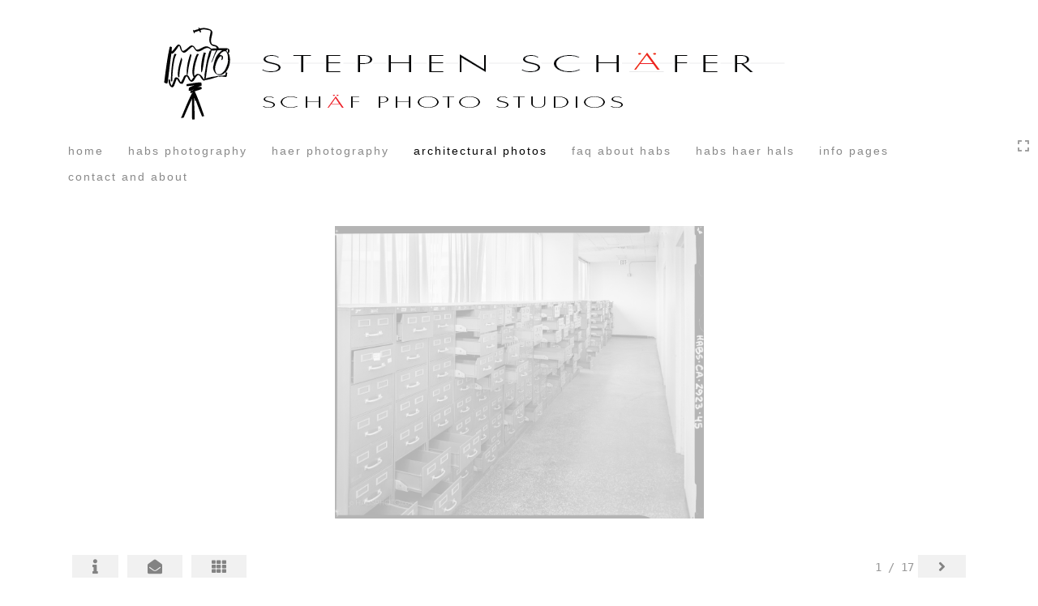

--- FILE ---
content_type: text/html; Charset=utf-8
request_url: https://habsphoto.com/Image.asp?ImageID=3014071&apid=1&gpid=1&ipid=1&AKey=E4VXE478&ajx=1
body_size: 7093
content:
<!doctype html>
<!--[if lt IE 7]> <html class="ie6 oldie"> <![endif]-->
<!--[if IE 7]>    <html class="ie7 oldie"> <![endif]-->
<!--[if IE 8]>    <html class="ie8 oldie"> <![endif]-->
<!--[if gt IE 8]><!-->
<html class="no-js">
<!--<![endif]-->
<head> <!-- Schema.org markup for Google+ --> <meta itemprop="name" content="Mug Shot Files • HABS Photograph"> <meta itemprop="description" content="HABS HAER HALS photographer based in California. 415-857-HAER"> <meta itemprop="image" content="https://habsphoto.com/Artists/14047/box_800_495/2722023505462_HABS-CA-2923-45___Negative_Scan_2018_Parker_Center-HABS_Photograph_by_S_Schafer-.jpg"> <!-- Twitter Card data --> <meta name="twitter:card" content="summary_large_image"> <meta name="twitter:title" content="Mug Shot Files • HABS Photograph"> <meta name="twitter:description" content="HABS HAER HALS photographer based in California. 415-857-HAER"> <meta property="twitter:image:width" content="624" /> <meta property="twitter:image:height" content="495" /> <!-- Twitter summary card with large image must be at least 280x150px --> <meta name="twitter:image" content="https://habsphoto.com/Artists/14047/box_800_495/2722023505462_HABS-CA-2923-45___Negative_Scan_2018_Parker_Center-HABS_Photograph_by_S_Schafer-.jpg"> <!-- Open Graph data --> <!--OG:dataS--> <meta property="og:title" content="Mug Shot Files • HABS Photograph" /> <meta property="og:url" content="https://habsphoto.com/Image.asp?ImageID=3014071&AKey=E4VXE478" /> <meta property="og:image" content="https://habsphoto.com/Artists/14047/box_800_495/2722023505462_HABS-CA-2923-45___Negative_Scan_2018_Parker_Center-HABS_Photograph_by_S_Schafer-.jpg"/> <meta property="og:image:width" content="624"/> <meta property="og:image:height" content="495"/> <meta property="og:description" content="HABS HAER HALS photographer based in California. 415-857-HAER" /> <!--OG:dataE-->
<meta charset="utf-8">
<meta name="viewport" content="width=device-width, initial-scale=1">
<title>HABS HAER HALS photographer based in California. 415-857-HAER </title>
<meta name="keywords" content="Architectural Photography, photo survey, building photographer, historic preservation, building conservation, HABS, HAER, HALS, Corporate and scientific photography, homes, houses, Stephen Schafer. Schaf Photo, schaf, shaf, schaef, shafe, ,, Stephen Schafer, Mug Shot Files • HABS Photograph, charming ordinary, Architectural Photography, photo survey, building photographer, historic preservation, building conservation, HABS, HAER, HALS, Corporate and scientific photography, homes, houses, Stephen Schafer. Schaf Photo, schaf, shaf, schaef, shafe, ,, Stephen Schafer Photography, HABS, HAER, HALS, documentary surveys, architecture, historic buildings, preservation, CEQA, black & white, large format, 5x7, 4x5, archival printing, NRHP, National Register of Historic Places nominations, section 106, historic resource photography, historic photo tutorials, Historic American Buildings Survey, Historic American Engineering Record, Historic American Landscape Survey" />
<meta name="description" content="HABS HAER HALS photographer based in California. 415-857-HAER" /> 
<script src="https://ajax.googleapis.com/ajax/libs/jquery/2.0.3/jquery.min.js"></script>
 <script>
var siteURL ="https://habsphoto.com/Artist.asp?ArtistID=14047&AKey=E4VXE478&ajx=1";
var galleryurl = "144169";
 var imgid = "3014071";
var sel = parseInt("1")-1;
var grpn = "3";
 $(document).ready(function(){
	  if(grpn==""){grpn=1}
	 var addHash = siteURL+"#!Group"+grpn+"_Pf"+galleryurl+"_im"+sel;
		  
		 window.location = addHash;
			
		 
}); 


</script> 
 
<style>
body{
	color:#FFF;
	background-color:#666;
	display:none;
opacity:0
 
	
}
</style> 

<link rel="shortcut icon" type="image/ico" href="/Artists/14047/favicon.ico" >
<link rel="icon" href="/Artists/14047/favicon.ico" type="image/x-icon">

<style type="text/css">
*{outline: medium none;}
</style>
<style type="text/css">
<!--
/*Font_Import_b*/
@import url("https://fonts.googleapis.com/css?family=open+sans|roboto|oswald");
/*Font_Import_e*/

/*Font_Import_Family_b*/
.imported{font-family:'Oswald', sans-serif;}
/*Font_Import_Family_e*/


/*Main_b*/
#MainHolder{border:none;}
/*Main_e*/

/*Main_Logo_b*/
#navlinks a#home,#navlinks a#home.selected{color:#000000;font-family:Century Gothic, "Century Gothic", CenturyGothic, AppleGothic, sans-serif;font-size:27px;padding-top:10px;text-decoration:none;letter-spacing:2px;}
/*Main_Logo_e*/

/*Menu_Links_b*/
.navbar-default .navbar-nav > li > a{color:#898989;font-size:14px;font-family:Century Gothic, "Century Gothic", CenturyGothic, AppleGothic, sans-serif;padding-top:10px;padding-bottom:0px;text-transform:lowercase;letter-spacing:2px;}
/*Menu_Links_e*/ 

/*SubMenu_Links_b*/     
.dropdown-menu > li > a{color:#a1a1a1;font-size:13px;padding-top:10px;padding-bottom:0px;text-transform:lowercase;letter-spacing:normal;}
/*SubMenu_Links_e*/

/*Menu_Links_Hover_b*/  
.navbar-default .navbar-nav > li > a:hover, .navbar-default .navbar-nav > li > a:focus{color:#000000;text-decoration:underline;}
/*Menu_Links_Hover_e*/

/*SubMenu_Links_Hover_b*/
.dropdown-menu > li > a:hover, .navbar-default .navbar-nav > .open > a:focus, .navbar-default .navbar-nav > .open > a:hover, .navbar-default .navbar-nav > .active > a:focus, .navbar-default .navbar-nav > .active > a:hover, .navbar-default a:hover{color:#000000;}
/*SubMenu_Links_Hover_e*/

/*Selected_link_b*/
#navlinks a.selected, #allpfs a.selected{color:#000000;text-decoration:underline;}
/*Selected_link_e*/

/*Selected_Pointer_b*/
.selected .bookico {color:#a6a6a6;}
/*Selected_Pointer_e*/

/*copyR_b*/
 .smallCopyr, .smallCopyr a.powered {color:#777777;font-size:10px;}
 /*copyR_e*/
 
 /*secLogo_b*/
.secLogo a{font-family:'Oswald', sans-serif;color:#9a9a9a;font-size:36px;}
 /*secLogo_e*/
 
 /*fp_btn_b*/
 .fp_btn, .fp_btn:hover, .fp_btn:focus {background-color:transparent;border:1px solid;width:150px;font-size:18px;color:#9a9a9a;margin:20px 10px;font-family:"Helvetica Neue","Arial","sans-serif";}
/*fp_btn_e*/

/*fp_contact_b*/
 #contactinm2{font-size:14px;color:#FFFFFF;font-family:"Helvetica Neue","Arial","sans-serif";}
 /*fp_contact_e*/
 
 /*fp_contact_h_b*/
  #contactinm2 h4{font-size:22px;color:#FFFFFF;}
  /*fp_contact_h_e*/
  
  /*fp_contact_l_b*/
#contactinm2 a, #contactinm2 a:hover{color:#FFFFFF;}
/*fp_contact_l_e*/

/*secCopyR_b*/
.secCopyR, .secCopyR a, .secCopyR a:hover{font-family:"Helvetica Neue",Helvetica,Arial,sans-serif;color:#ffffff;font-size:12px;}
/*secCopyR_e*/

/*fpLayer_b*/
#fpLayer{background-color:#000000;opacity:0.7;}
/*fpLayer_e*/

/*Info_TxtF_b*/
#Fpinfo, #FpinfoFP, #FpinfoFP p {color:#9a9a9a;font-family:Century Gothic, "Century Gothic", CenturyGothic, AppleGothic, sans-serif;font-size:15px;}
/*Info_TxtF_e*/

/*FpBlog_txt_b*/
.BlogInfo{font-family:Century Gothic, "Century Gothic", CenturyGothic, AppleGothic, sans-serif;color:#9a9a9a;font-size:15px;}
/*FpBlog_txt_e*/

/*FpBlog_lnk_b*/
.BlogInfo h4 a{font-family:Century Gothic, "Century Gothic", CenturyGothic, AppleGothic, sans-serif;color:#505050;font-size:16px;text-decoration:none;}
/*FpBlog_lnk_e*/

/*FpBlog_rdm_b*/
#BlogWrapper .fprdm{font-family:Century Gothic, "Century Gothic", CenturyGothic, AppleGothic, sans-serif;color:#000000;font-size:14px;text-decoration:none;}
/*FpBlog_rdm_e*/

/*FpBlog_date_b*/
#BlogWrapper .BlogInfo h4{font-family:"Courier New", Courier, monospace;color:#d8d8d8;font-size:12px;}
/*FpBlog_date_e*/

/*topBtn_b*/
a.btn-top {font-family:Century Gothic, "Century Gothic", CenturyGothic, AppleGothic, sans-serif;color:#ffffff;font-size:16px;background-color:#c8c8c8;}
/*topBtn_e*/

/*footer_b*/
#FooterWrapper{border:none;}
/*footer_e*/

/*footer_sign_b*/
.signUpTxt{color:#000000;font-size:18px;font-family:Tahoma, Geneva, sans-serif;}
/*footer_sign_e*/

/*footer_inp_b*/
.inpGpEmail input {background-color:#f4f4f4;border:none;height:28px;}
/*footer_inp_e*/

/*footer_btn_b*/
.inpGpEmail button {background-color:#000000;height:28px;color:#ffffff;font-family:Arial, Helvetica, sans-serif;font-size:12px;}
/*footer_btn_e*/

/*footer_lnk_b*/
#FooterLinksWrap a{font-size:13px;color:#9a9a9a;font-family:Century Gothic, "Century Gothic", CenturyGothic, AppleGothic, sans-serif;padding-bottom:15px;}
/*footer_lnk_e*/

/*footer_hed_b*/
#FooterLinksWrap h4{font-size:20px;color:#505050;font-family:Century Gothic, "Century Gothic", CenturyGothic, AppleGothic, sans-serif;}
/*footer_hed_e*/

/*footer_contact_b*/
p.contactlnk, .follow{font-size:13px;color:#9a9a9a;font-family:Century Gothic, "Century Gothic", CenturyGothic, AppleGothic, sans-serif;line-height:22px;}
/*footer_contact_e*/

/*footer_copyr_b*/
.Fcopyr, #FooterLinksWrap a.powered{font-size:12px;color:#000000;font-family:'Open Sans', sans-serif;}
/*footer_copyr_e*/

/*sidenav_btns_b*/
#sideNavBtn .btn-nav{color:#a0a0a0;border-bottom:solid 1px #FFF;font-size:16px;}
/*sidenav_btns_e*/

/*sideNav_bor_b*/
#sideNavBtn {border:solid 1px #FFF;}
/*sideNav_bor_e*/

/*side_socialbg_b*/
#SideNav{
background-color:#FFFFFF
}
/*side_socialbg_e*/

/*share_bor_b*/
.shareLbl{border-bottom:none;color:#949494;font-size:14px;font-family:Verdana, Geneva, sans-serif;}
/*share_bor_e*/

/*side_social_b*/
.Sright #shareBtmNav{
padding-right:30px
}
/*side_social_e*/

/*sidenav_txt_b*/
#shareBtmNav{color:#bfbfbf;font-size:12px;font-family:Verdana, Geneva, sans-serif;}
/*sidenav_txt_e*/

/*pfBtn_bar_b*/
.pfName {font-family:Verdana, Geneva, sans-serif;background-color:#cccccc;color:#333;font-size:18px;margin:30px 0 20px 0;padding:10px 10px 10px 10px;}
/*pfBtn_bar_e*/

/*pfAr_b*/
.pfName i{color:#333333;font-size:18px;}
/*pfAr_e*/

/*pfmain_bg_b*/
.PfMainImg{background-color:#ffffff;}
/*pfmain_bg_e*/

/*pf_head_b*/
h4.pfhead{color:#000000;font-size:16px;font-family:Century Gothic, "Century Gothic", CenturyGothic, AppleGothic, sans-serif;}
/*pf_head_e*/

/*pf_fol_b*/
.ttlnum i{color:#cbcbcb;}
/*pf_fol_e*/

/*pf_num_b*/
.ttlnum{color:#757575;font-size:12px;font-family:Century Gothic, "Century Gothic", CenturyGothic, AppleGothic, sans-serif;}
/*pf_num_e*/

/*pf_des_b*/
.Pdesc, #GrpMainTxt{color:#9a9a9a;font-size:14px;font-family:Century Gothic, "Century Gothic", CenturyGothic, AppleGothic, sans-serif;}
/*pf_des_e*/

/*pf_more_btn_b*/
a.pfTxtBtn {color:#000000;font-size:14px;font-family:Century Gothic, "Century Gothic", CenturyGothic, AppleGothic, sans-serif;}
/*pf_more_btn_e*/

/*sm_th_b*/
.sthumb{background-color:#ffffff;}
/*sm_th_e*/

/*thumb_btns_b*/
.infoPr{color:#FFFFFF;font-size:12px;font-family:Verdana, Geneva, sans-serif;}
/*thumb_btns_e*/

/*thm_name_b*/
.isName h4{font-size:14px;font-family:Century Gothic, "Century Gothic", CenturyGothic, AppleGothic, sans-serif;padding:25% 3% 20px 3%;color:#bdbdbd;}
/*thm_name_e*/
 
/*Img_Btns_b*/
#INavHold, #INavHoldS{font-size:18px;color:#999999;background-color:#ffffff;font-family:"Lucida Console", Monaco, monospace;}
/*Img_Btns_e*/

/*Comp_R_b*/
#compR, #compF {font-family:Century Gothic, "Century Gothic", CenturyGothic, AppleGothic, sans-serif;color:#ffffff;font-size:1px;}
/*Comp_R_e*/

/*Room_S_b*/
#RoomSize, #FloorSize{font-family:Century Gothic, "Century Gothic", CenturyGothic, AppleGothic, sans-serif;color:#FFFFFF;font-size:1px;}
/*Room_S_e*/
 
/*price_head_b*/
.PriceHead{font-weight:bold;color:#9a9a9a;font-size:14px;font-family:Century Gothic, "Century Gothic", CenturyGothic, AppleGothic, sans-serif;}
/*price_head_e*/

/*price_val_b*/
.PriceVal, .measure, .soldLbl{color:#9a9a9a;font-size:14px;font-family:Century Gothic, "Century Gothic", CenturyGothic, AppleGothic, sans-serif;}
/*price_val_e*/

/*Info_Txt_b*/
#ImageInfoBox .Imginfo, .mobileTemp .thumbinfo .Imginfo{color:#505050;font-family:Century Gothic, "Century Gothic", CenturyGothic, AppleGothic, sans-serif;font-size:15px;}
/*Info_Txt_e*/

/*Info_Head_b*/
#ImageInfoBox h4.imName, .mobileTemp h4.imName{color:#000000;font-size:18px;font-family:Century Gothic, "Century Gothic", CenturyGothic, AppleGothic, sans-serif;}
/*Info_Head_e*/

/*gb_heading_b*/
#gbheading{color:#b4b4b4;font-family:Century Gothic, "Century Gothic", CenturyGothic, AppleGothic, sans-serif;font-size:18px;font-weight:normal;}
/*gb_heading_e*/

/*gb_input_b*/
#gbpagecode input[type="text"], textarea{border:solid 1px #BBB;color:#333;background-color:#ffffff;}
/*gb_input_e*/

/*gb_btn_b*/
.gb_btn, .gb_btn:hover, .gb_btn:focus{background-color:#ffffff;border:solid 1px #BBB;font-size:13px;color:#000000;font-family::"Helvetica Neue","Arial","sans-serif";margin-bottom:10px;margin-top:10px;width:auto;}
/*gb_btn_e*/

/*GB_Label_b*/
.c_gblabel, .c_gblabelN, .c_gblabelL, .c_gbdatalN label, #addxmlText {color:#9a9a9a;font-family:Century Gothic, "Century Gothic", CenturyGothic, AppleGothic, sans-serif;font-size:14px;}
/*GB_Label_e*/

 /*Blog*/
 /*blog_ff_b*/
 #AssetBlogInfo .BlogInfo, #AssetInfoBlog .BlogInfo, #AssetInfoBlog, #AssetInfoBlog p{font-family:Century Gothic, "Century Gothic", CenturyGothic, AppleGothic, sans-serif;font-size:15px;color:#505050;}
 /*blog_ff_e*/
 
/*blog_h3_b*/
 #MainFpBlog h3, #AssetBlogInfo h3, #AssetInfoBlog h3{font-family:Century Gothic, "Century Gothic", CenturyGothic, AppleGothic, sans-serif;color:#505050;font-size:20px;}
 /*blog_h3_e*/
 
 /*blog_h4_b*/
#MainFpBlog h4, #AssetBlogInfo h4, #AssetInfoBlog h4, #AssetBlogInfo h4 a, #AssetInfoBlog h4 a, #AssetBlogInfo h4 a:hover, #AssetInfoBlog h4 a:hover{font-family:'Open Sans', sans-serif;font-size:18px;color:#505050;}
 /*blog_h4_e*/
 
 /*blog_a_b*/
#MainFpBlog a, #AssetBlogInfo a, #AssetInfoBlog a, #MainFpBlog:hover, #AssetBlogInfo a:hover, #AssetInfoBlog a:hover{font-family:Century Gothic, "Century Gothic", CenturyGothic, AppleGothic, sans-serif;color:#c3c3c3;font-size:14px;cursor:pointer;}
 /*blog_a_e*/
 
 /*blog_d_b*/
 #MainFpBlog h4.dateB, #AssetBlogInfo h4.dateB, #AssetInfoBlog h3.dateB{color:#b5b5b5;font-size:14px;font-family:Century Gothic, "Century Gothic", CenturyGothic, AppleGothic, sans-serif;}
 /*blog_d_e*/
 
 /*blog_all_b*/
 #MainFpBlog a.allPosts, #MainFpBlog a.allPosts:hover, #AssetInfoBlog a.allPosts,  #AssetInfoBlog a.allPosts:hover{color:#000000;font-size:18px;text-decoration:none;}
 /*blog_all_e*/
 
 /*blog_preNxt_b*/
 #AssetInfoBlog a.prevPost, #AssetInfoBlog a.prevPost:hover, #AssetInfoBlog a.nextPost, #AssetInfoBlog a.nextPost:hover {color:#898989;font-size:18px;text-decoration:none;}
 /*blog_preNxt_e*/
 
 /*blog_secH_b*/
 p.BsectionHead{color:#505050;font-size:16px;font-family:Verdana, Geneva, sans-serif;}
  /*blog_secH_e*/
  
  /*blog_more_b*/
 #AssetBlogInfo a.rmoreL,#AssetBlogInfo a.rmoreL:hover{color:#505050;font-size:14px;font-family:Century Gothic, "Century Gothic", CenturyGothic, AppleGothic, sans-serif;} 
 /*blog_more_e*/ 
  
/*asset_info_b*/ 
.asetTxt , .asetTxt p{color:#505050;font-size:15px;font-family:Century Gothic, "Century Gothic", CenturyGothic, AppleGothic, sans-serif;}
/*asset_info_e*/

/*port_top_b*/
.maingal {padding-top:40px;}
/*port_top_e*/

/*cart_hold_b*/
.cartHolder{color:#505050;font-size:13px;font-family:Century Gothic, "Century Gothic", CenturyGothic, AppleGothic, sans-serif;}

/*cart_hold_e*/

/*cart_btns_b*/
.cartHolder div{
margin-right:20px
}
/*cart_btns_e*/

/*close_btn_b*/
#CloseInfo{color:#ffffff;font-size:12px;font-family:Century Gothic, "Century Gothic", CenturyGothic, AppleGothic, sans-serif;border:none;}
/*close_btn_e*/

/*price_ul_b*/
.priceUnderline{border-bottom:none;}
/*price_ul_e*/

/*Sold_ico_b*/
.soldLbl i{color:#F00000;padding:5px;}
/*Sold_ico_e*/


 #BlogWrapper .BlogImg{
     max-width:500px
 }

/*ImgLayer_Txt_b*/
.ImgLayerLgt, .BTname{color:#505050;font-size:16px;font-family:Century Gothic, "Century Gothic", CenturyGothic, AppleGothic, sans-serif;}
/*ImgLayer_Txt_e*/

/*ImgLayer_b*/
.LayerB{background-color:#ffffff;}
/*ImgLayer_e*/

/*GotoB_b*/
#GOtoB, #GOtoBS{color:#757575;background-color:#ffffff;font-size:24px;padding:5px;}
/*GotoB_e*/

/*cart_btn_b*/
.cartHolder div{border:solid 1px #656565;border-radius:5px;padding:10px 10px  10px 10px;}
/*cart_btn_e*/

/*Mainnav_UnderL_b*/
#MainNavMenu .hvr-underline-from-left::before {background:#2098d1 none repeat scroll 0 0;height:1px;background-color:#9a9a9a;}
/*Mainnav_UnderL_e*/

/*Inav_UnderL_b*/
#IpImageHolder .hvr-underline-from-left::before {background:#2098d1 none repeat scroll 0 0;height:1px;background-color:#000000;}
/*Inav_UnderL_e*/

/*clktoE_b*/
a.OrgImgL{color:#9a9a9a;font-size:12px;font-family:Century Gothic, "Century Gothic", CenturyGothic, AppleGothic, sans-serif;}
/*clktoE_e*/

/*AddView_img_b*/
#stackHolder li{background-color:#ebebeb;color:#9a9a9a;font-size:14px;font-family:Century Gothic, "Century Gothic", CenturyGothic, AppleGothic, sans-serif;}
/*AddView_img_e*/

/*fp_infobg_b*/
#FpinfoFP .insideTxt{
padding:5px
}
/*fp_infobg_b*/

/*asset_padding_b*/
#AssetPlace{
padding:10px 20px 10px 20px
}
/*asset_padding_e*/

/*fl_Underline_b*/
#FooterLinksWrap .hvr-underline-from-left::before{
height:1px;
background-color:#000
}
/*fl_Underline_e*/
 


/*grpNmae_head_b*/
#GrpNameHead {font-family:Century Gothic, "Century Gothic", CenturyGothic, AppleGothic, sans-serif;font-size:14px;color:#000000;}
/*grpNmae_head_e*/

/*ThumbBgImg_b*/
.transpBgImg{background-color:#a3a3a3;color:#FFF;font-family:"Helvetica Neue",Helvetica,Arial,sans-serif;font-size:24px;}
/*ThumbBgImg_e*/
   
/*cust_sel_b*/  
#mainpfInfo .bootstrap-select .btn-default{
color: #333;
background-color: #fff;
border-color: #ccc;
}
/*cust_sel_e*/  

/*mainTxt_aft_b*/
.stackMimg::after{content:"...";color:#9a9a9a;font-size:12px;font-family:Century Gothic, "Century Gothic", CenturyGothic, AppleGothic, sans-serif;}
/*mainTxt_aft_e*/ 


/*custom*/

.showimp{
display:inline-block !important;
}

/*
#blogAreaLinks{
display:none
}
*/


 /*Story_b*/
 #StoryBoard{background-color:#ffffff;color:#a8a8a8;}
 /*Story_e*/
 
 /*StrTxt_b*/
.storyThumb{color:#acacac;background-color:#ffffff;}
/*StrTxt_e*/

/*InavBtnTxt_b*/
 .bigDPico, .totalNum{padding:5px;font-size:14px;}
 /*InavBtnTxt_e*/
 
 /*Img_PN_b*/
#prevNav, #nextNav, .smlDPico, #prevNavS, #nextNavS{background-color:#f1f1f1;color:#838383;padding:5px 25px 5px 25px;font-size:18px;}
/*Img_PN_e*/  
 
 /*txtBtns_n_b*/
 .bigDPico{background-color:#f1f1f1;color:#838383;margin-right:5px;}
  /*txtBtns_n_e*/
 
 #sideNavBtn .btn-nav i {
 padding:10px;
 }
 
 #prevNav, #nextNav, #GOtoB{
 display:inline-flex
 }

.BlogInfo h4 a {
letter-spacing:.1rem;
/* text-transform: uppercase; */
}

.prevPost, .nextPost{
display:none
}


/*Minimal page nav menu b*/
.navbar-nav * {
font-weight:250 !important;
letter-spacing: .2rem;
}
/*Minimal page nav menu e*/

/*Portfolio Text b*/
#PfName, #GrpNameHead, .Pdesc, #GrpMainTxt, h4.pfhead {
font-weight:250 !important;
letter-spacing: .1rem;
}
/*Portfolio Text e*/

#Fpinfo, #FpinfoFP, #FpinfoFP p {
font-weight: 250;
letter-spacing: .1rem;
}

.BlogInfo h4 a {
font-weight: 250;
/* letter-spacing: .1rem; */
}

.BlogInfo {
font-weight:250 !important;
letter-spacing: .1rem;
}

.rmoreL {
font-weight:250 !important;
letter-spacing: .1rem;
}


#AssetPlace .BlogInfo{
padding-bottom:40px;
}

.asetTxt, .asetTxt p {
font-weight:250 !important;
letter-spacing: .1rem;
}


#AssetInfoBlog h3 {
font-weight:250 !important;
/* letter-spacing: .1rem; */
}

.blogInfoNimg {
padding-bottom: 60px;
}

a.pfTxtBtn
{text-decoration: none
}

#prevNav.story, #nextNav.story{
color:#FFF;
background-color:#000
}

/*footer_inp_text_color_b*/
.inpGpEmail input {color:#000;}
/*footer_inp_text_color_e*/

-->
</style>
<script>
  (function(i,s,o,g,r,a,m){i['GoogleAnalyticsObject']=r;i[r]=i[r]||function(){
  (i[r].q=i[r].q||[]).push(arguments)},i[r].l=1*new Date();a=s.createElement(o),
  m=s.getElementsByTagName(o)[0];a.async=1;a.src=g;m.parentNode.insertBefore(a,m)
  })(window,document,'script','//www.google-analytics.com/analytics.js','ga');

  ga('create', 'UA-62671276-1', 'auto');
  ga('send', 'pageview');

</script>
</head>
<body>



	<div id="cartInfo">
	 
       <div id="idesPrice144169_1">
                           <span class="value"><form target="paypal" action="https://www.paypal.com/cgi-bin/webscr" method="post" ID="Form4144169_1"></form></span>
                            <span class="value"><form target="paypal" action="https://www.paypal.com/cgi-bin/webscr" method="post" ID="Form3144169_1"></form></span>

    
       
       
          
		
		</div>


                 
	 
       <div id="idesPrice144169_2">
                           <span class="value"><form target="paypal" action="https://www.paypal.com/cgi-bin/webscr" method="post" ID="Form4144169_2"></form></span>
                            <span class="value"><form target="paypal" action="https://www.paypal.com/cgi-bin/webscr" method="post" ID="Form3144169_2"></form></span>

    
       
       
          
		
		</div>


                 
	 
       <div id="idesPrice144169_3">
                           <span class="value"><form target="paypal" action="https://www.paypal.com/cgi-bin/webscr" method="post" ID="Form4144169_3"></form></span>
                            <span class="value"><form target="paypal" action="https://www.paypal.com/cgi-bin/webscr" method="post" ID="Form3144169_3"></form></span>

    
       
       
          
		
		</div>


                 
	 
       <div id="idesPrice144169_4">
                           <span class="value"><form target="paypal" action="https://www.paypal.com/cgi-bin/webscr" method="post" ID="Form4144169_4"></form></span>
                            <span class="value"><form target="paypal" action="https://www.paypal.com/cgi-bin/webscr" method="post" ID="Form3144169_4"></form></span>

    
       
       
          
		
		</div>


                 
	 
       <div id="idesPrice144169_5">
                           <span class="value"><form target="paypal" action="https://www.paypal.com/cgi-bin/webscr" method="post" ID="Form4144169_5"></form></span>
                            <span class="value"><form target="paypal" action="https://www.paypal.com/cgi-bin/webscr" method="post" ID="Form3144169_5"></form></span>

    
       
       
          
		
		</div>


                 
	 
       <div id="idesPrice144169_6">
                           <span class="value"><form target="paypal" action="https://www.paypal.com/cgi-bin/webscr" method="post" ID="Form4144169_6"></form></span>
                            <span class="value"><form target="paypal" action="https://www.paypal.com/cgi-bin/webscr" method="post" ID="Form3144169_6"></form></span>

    
       
       
          
		
		</div>


                 
	 
       <div id="idesPrice144169_7">
                           <span class="value"><form target="paypal" action="https://www.paypal.com/cgi-bin/webscr" method="post" ID="Form4144169_7"></form></span>
                            <span class="value"><form target="paypal" action="https://www.paypal.com/cgi-bin/webscr" method="post" ID="Form3144169_7"></form></span>

    
       
       
          
		
		</div>


                 
	 
       <div id="idesPrice144169_8">
                           <span class="value"><form target="paypal" action="https://www.paypal.com/cgi-bin/webscr" method="post" ID="Form4144169_8"></form></span>
                            <span class="value"><form target="paypal" action="https://www.paypal.com/cgi-bin/webscr" method="post" ID="Form3144169_8"></form></span>

    
       
       
          
		
		</div>


                 
	 
       <div id="idesPrice144169_9">
                           <span class="value"><form target="paypal" action="https://www.paypal.com/cgi-bin/webscr" method="post" ID="Form4144169_9"></form></span>
                            <span class="value"><form target="paypal" action="https://www.paypal.com/cgi-bin/webscr" method="post" ID="Form3144169_9"></form></span>

    
       
       
          
		
		</div>


                 
	 
       <div id="idesPrice144169_10">
                           <span class="value"><form target="paypal" action="https://www.paypal.com/cgi-bin/webscr" method="post" ID="Form4144169_10"></form></span>
                            <span class="value"><form target="paypal" action="https://www.paypal.com/cgi-bin/webscr" method="post" ID="Form3144169_10"></form></span>

    
       
       
          
		
		</div>


                 
	 
       <div id="idesPrice144169_11">
                           <span class="value"><form target="paypal" action="https://www.paypal.com/cgi-bin/webscr" method="post" ID="Form4144169_11"></form></span>
                            <span class="value"><form target="paypal" action="https://www.paypal.com/cgi-bin/webscr" method="post" ID="Form3144169_11"></form></span>

    
       
       
          
		
		</div>


                 
	 
       <div id="idesPrice144169_12">
                           <span class="value"><form target="paypal" action="https://www.paypal.com/cgi-bin/webscr" method="post" ID="Form4144169_12"></form></span>
                            <span class="value"><form target="paypal" action="https://www.paypal.com/cgi-bin/webscr" method="post" ID="Form3144169_12"></form></span>

    
       
       
          
		
		</div>


                 
	 
       <div id="idesPrice144169_13">
                           <span class="value"><form target="paypal" action="https://www.paypal.com/cgi-bin/webscr" method="post" ID="Form4144169_13"></form></span>
                            <span class="value"><form target="paypal" action="https://www.paypal.com/cgi-bin/webscr" method="post" ID="Form3144169_13"></form></span>

    
       
       
          
		
		</div>


                 
	 
       <div id="idesPrice144169_14">
                           <span class="value"><form target="paypal" action="https://www.paypal.com/cgi-bin/webscr" method="post" ID="Form4144169_14"></form></span>
                            <span class="value"><form target="paypal" action="https://www.paypal.com/cgi-bin/webscr" method="post" ID="Form3144169_14"></form></span>

    
       
       
          
		
		</div>


                 
	 
       <div id="idesPrice144169_15">
                           <span class="value"><form target="paypal" action="https://www.paypal.com/cgi-bin/webscr" method="post" ID="Form4144169_15"></form></span>
                            <span class="value"><form target="paypal" action="https://www.paypal.com/cgi-bin/webscr" method="post" ID="Form3144169_15"></form></span>

    
       
       
          
		
		</div>


                 
	 
       <div id="idesPrice144169_16">
                           <span class="value"><form target="paypal" action="https://www.paypal.com/cgi-bin/webscr" method="post" ID="Form4144169_16"></form></span>
                            <span class="value"><form target="paypal" action="https://www.paypal.com/cgi-bin/webscr" method="post" ID="Form3144169_16"></form></span>

    
       
       
          
		
		</div>


                 
	 
       <div id="idesPrice144169_17">
                           <span class="value"><form target="paypal" action="https://www.paypal.com/cgi-bin/webscr" method="post" ID="Form4144169_17"></form></span>
                            <span class="value"><form target="paypal" action="https://www.paypal.com/cgi-bin/webscr" method="post" ID="Form3144169_17"></form></span>

    
       
       
          
		
		</div>


                 
	 
	</div>

<div id="ImageInformation144169">
   
       <div id="idesPrice144169_1">
                           <span class="value"><form target="paypal" action="https://www.paypal.com/cgi-bin/webscr" method="post" ID="Form4144169_1"></form></span>
                            <span class="value"><form target="paypal" action="https://www.paypal.com/cgi-bin/webscr" method="post" ID="Form3144169_1"></form></span>
                 
                 
       
       
       
                                 </div>
						 
   
       <div id="idesPrice144169_2">
                           <span class="value"><form target="paypal" action="https://www.paypal.com/cgi-bin/webscr" method="post" ID="Form4144169_2"></form></span>
                            <span class="value"><form target="paypal" action="https://www.paypal.com/cgi-bin/webscr" method="post" ID="Form3144169_2"></form></span>
                 
                 
       
       
       
                                 </div>
						 
   
       <div id="idesPrice144169_3">
                           <span class="value"><form target="paypal" action="https://www.paypal.com/cgi-bin/webscr" method="post" ID="Form4144169_3"></form></span>
                            <span class="value"><form target="paypal" action="https://www.paypal.com/cgi-bin/webscr" method="post" ID="Form3144169_3"></form></span>
                 
                 
       
       
       
                                 </div>
						 
   
       <div id="idesPrice144169_4">
                           <span class="value"><form target="paypal" action="https://www.paypal.com/cgi-bin/webscr" method="post" ID="Form4144169_4"></form></span>
                            <span class="value"><form target="paypal" action="https://www.paypal.com/cgi-bin/webscr" method="post" ID="Form3144169_4"></form></span>
                 
                 
       
       
       
                                 </div>
						 
   
       <div id="idesPrice144169_5">
                           <span class="value"><form target="paypal" action="https://www.paypal.com/cgi-bin/webscr" method="post" ID="Form4144169_5"></form></span>
                            <span class="value"><form target="paypal" action="https://www.paypal.com/cgi-bin/webscr" method="post" ID="Form3144169_5"></form></span>
                 
                 
       
       
       
                                 </div>
						 
   
       <div id="idesPrice144169_6">
                           <span class="value"><form target="paypal" action="https://www.paypal.com/cgi-bin/webscr" method="post" ID="Form4144169_6"></form></span>
                            <span class="value"><form target="paypal" action="https://www.paypal.com/cgi-bin/webscr" method="post" ID="Form3144169_6"></form></span>
                 
                 
       
       
       
                                 </div>
						 
   
       <div id="idesPrice144169_7">
                           <span class="value"><form target="paypal" action="https://www.paypal.com/cgi-bin/webscr" method="post" ID="Form4144169_7"></form></span>
                            <span class="value"><form target="paypal" action="https://www.paypal.com/cgi-bin/webscr" method="post" ID="Form3144169_7"></form></span>
                 
                 
       
       
       
                                 </div>
						 
   
       <div id="idesPrice144169_8">
                           <span class="value"><form target="paypal" action="https://www.paypal.com/cgi-bin/webscr" method="post" ID="Form4144169_8"></form></span>
                            <span class="value"><form target="paypal" action="https://www.paypal.com/cgi-bin/webscr" method="post" ID="Form3144169_8"></form></span>
                 
                 
       
       
       
                                 </div>
						 
   
       <div id="idesPrice144169_9">
                           <span class="value"><form target="paypal" action="https://www.paypal.com/cgi-bin/webscr" method="post" ID="Form4144169_9"></form></span>
                            <span class="value"><form target="paypal" action="https://www.paypal.com/cgi-bin/webscr" method="post" ID="Form3144169_9"></form></span>
                 
                 
       
       
       
                                 </div>
						 
   
       <div id="idesPrice144169_10">
                           <span class="value"><form target="paypal" action="https://www.paypal.com/cgi-bin/webscr" method="post" ID="Form4144169_10"></form></span>
                            <span class="value"><form target="paypal" action="https://www.paypal.com/cgi-bin/webscr" method="post" ID="Form3144169_10"></form></span>
                 
                 
       
       
       
                                 </div>
						 
   
       <div id="idesPrice144169_11">
                           <span class="value"><form target="paypal" action="https://www.paypal.com/cgi-bin/webscr" method="post" ID="Form4144169_11"></form></span>
                            <span class="value"><form target="paypal" action="https://www.paypal.com/cgi-bin/webscr" method="post" ID="Form3144169_11"></form></span>
                 
                 
       
       
       
                                 </div>
						 
   
       <div id="idesPrice144169_12">
                           <span class="value"><form target="paypal" action="https://www.paypal.com/cgi-bin/webscr" method="post" ID="Form4144169_12"></form></span>
                            <span class="value"><form target="paypal" action="https://www.paypal.com/cgi-bin/webscr" method="post" ID="Form3144169_12"></form></span>
                 
                 
       
       
       
                                 </div>
						 
   
       <div id="idesPrice144169_13">
                           <span class="value"><form target="paypal" action="https://www.paypal.com/cgi-bin/webscr" method="post" ID="Form4144169_13"></form></span>
                            <span class="value"><form target="paypal" action="https://www.paypal.com/cgi-bin/webscr" method="post" ID="Form3144169_13"></form></span>
                 
                 
       
       
       
                                 </div>
						 
   
       <div id="idesPrice144169_14">
                           <span class="value"><form target="paypal" action="https://www.paypal.com/cgi-bin/webscr" method="post" ID="Form4144169_14"></form></span>
                            <span class="value"><form target="paypal" action="https://www.paypal.com/cgi-bin/webscr" method="post" ID="Form3144169_14"></form></span>
                 
                 
       
       
       
                                 </div>
						 
   
       <div id="idesPrice144169_15">
                           <span class="value"><form target="paypal" action="https://www.paypal.com/cgi-bin/webscr" method="post" ID="Form4144169_15"></form></span>
                            <span class="value"><form target="paypal" action="https://www.paypal.com/cgi-bin/webscr" method="post" ID="Form3144169_15"></form></span>
                 
                 
       
       
       
                                 </div>
						 
   
       <div id="idesPrice144169_16">
                           <span class="value"><form target="paypal" action="https://www.paypal.com/cgi-bin/webscr" method="post" ID="Form4144169_16"></form></span>
                            <span class="value"><form target="paypal" action="https://www.paypal.com/cgi-bin/webscr" method="post" ID="Form3144169_16"></form></span>
                 
                 
       
       
       
                                 </div>
						 
   
       <div id="idesPrice144169_17">
                           <span class="value"><form target="paypal" action="https://www.paypal.com/cgi-bin/webscr" method="post" ID="Form4144169_17"></form></span>
                            <span class="value"><form target="paypal" action="https://www.paypal.com/cgi-bin/webscr" method="post" ID="Form3144169_17"></form></span>
                 
                 
       
       
       
                                 </div>
						 
   

</div> 


 

 

 

 

 

 

 

 

 

 

 

 

 

 

 

 

 



<!-- Google tag (gtag.js) -->
<script async src="https://www.googletagmanager.com/gtag/js?id=G-39JR1TYGT0"></script>
<script>
  window.dataLayer = window.dataLayer || [];
  function gtag(){dataLayer.push(arguments);}
  gtag('js', new Date());

  gtag('config', 'G-39JR1TYGT0');
</script></body>
</html>
